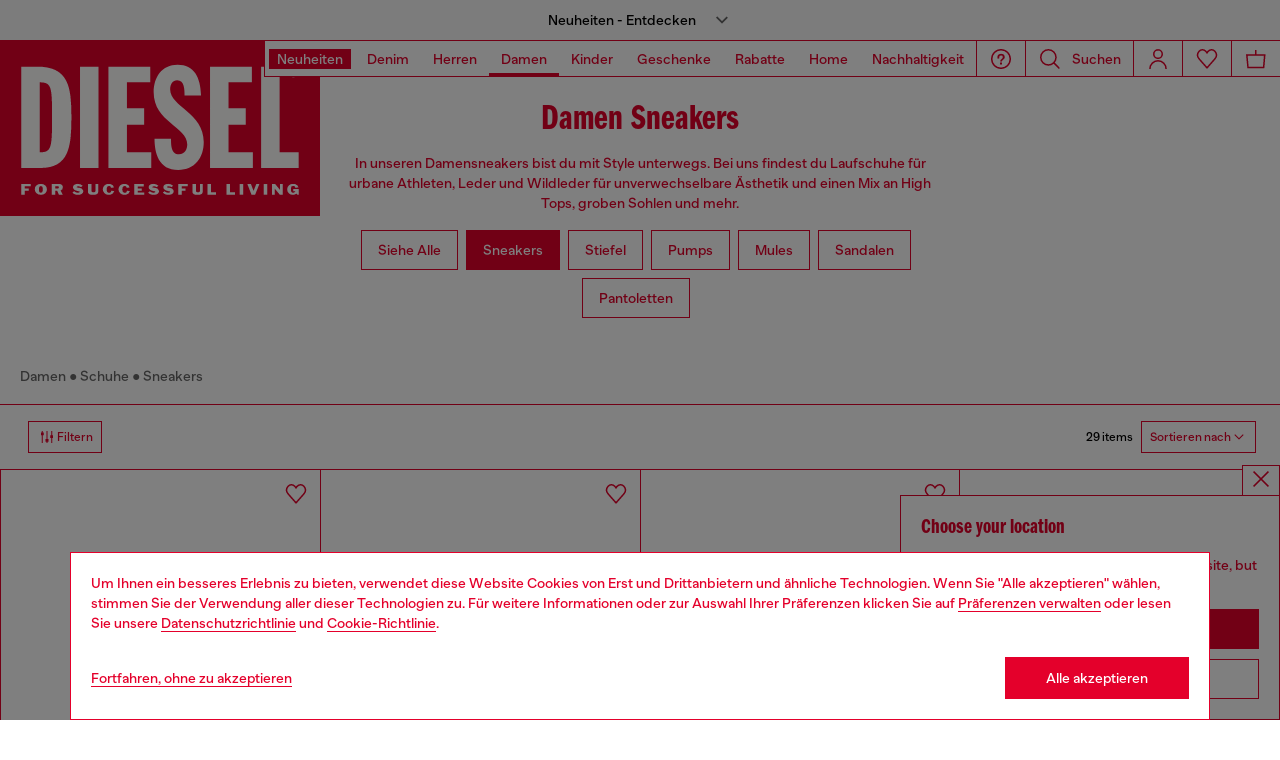

--- FILE ---
content_type: text/html;charset=UTF-8
request_url: https://de.diesel.com/on/demandware.store/Sites-DieselDEAT-Site/de_DE/Geolocation-Popup
body_size: 124
content:
<div class="georedirect_popup">
    <button data-georedirect-country="de_DE" class="icon-close-black icon-close-black-filter modal-close button-close">
        


    
    
        
        <svg id="icon-close-2a32a4555db47a06e35b75ed95"
             class="icon-close null null"
             
            
                aria-hidden="true"
            
        >
            <use xlink:href="/on/demandware.static/Sites-DieselDEAT-Site/-/default/dw79f7895c/imgs/sprite.svg#close"/>
        </svg>
    



    </button>
    <div class="georedirect__content">
        <h2 class="georedirect__title">Choose your location</h2>
        <p class="georedirect__text">You are currently browsing Deutschland website, but it seems you may be based in United States</p>
        
            <button class="button btn-block primary-btn" data-georedirect-country="de_DE">Stay in Deutschland</button>
            
                <a data-georedirect-country="en_US" class="button btn-block secondary" href="https://diesel.com/en-us/">Go to United States</a>
            
        
    </div>
</div>

--- FILE ---
content_type: text/javascript; charset=utf-8
request_url: https://p.cquotient.com/pebble?tla=bblg-DieselDEAT&activityType=viewCategory&callback=CQuotient._act_callback0&cookieId=cfvyoacbosSCdLAhsM2cWPmSHU&userId=&emailId=&products=id%3A%3AY03856P7477T8013%7C%7Csku%3A%3A%3B%3Bid%3A%3AY03856P7472H7591%7C%7Csku%3A%3A%3B%3Bid%3A%3AY03856P7477HA963%7C%7Csku%3A%3A%3B%3Bid%3A%3AY03795P7484HA419%7C%7Csku%3A%3A%3B%3Bid%3A%3AY03857P7555T8013%7C%7Csku%3A%3A%3B%3Bid%3A%3AY03857P7555T1002%7C%7Csku%3A%3A%3B%3Bid%3A%3AY03732P8404HA931%7C%7Csku%3A%3A%3B%3Bid%3A%3AY03687P8404HB229%7C%7Csku%3A%3A%3B%3Bid%3A%3AY03687P8404HA672%7C%7Csku%3A%3A%3B%3Bid%3A%3AY03834P7534HB285%7C%7Csku%3A%3A%3B%3Bid%3A%3AY03594P7524HB202%7C%7Csku%3A%3A%3B%3Bid%3A%3AY03594P8136T8013%7C%7Csku%3A%3A%3B%3Bid%3A%3AY03594P8135HA654%7C%7Csku%3A%3A%3B%3Bid%3A%3AY03594P8136T1002%7C%7Csku%3A%3A%3B%3Bid%3A%3AP01607PS916T8246%7C%7Csku%3A%3A%3B%3Bid%3A%3AP01607PS916H7589%7C%7Csku%3A%3A%3B%3Bid%3A%3AY03440P6691T8013%7C%7Csku%3A%3A%3B%3Bid%3A%3AY03440P6691T1003%7C%7Csku%3A%3A%3B%3Bid%3A%3AY03827P7618HB221%7C%7Csku%3A%3A%3B%3Bid%3A%3AY03827P7618HB223%7C%7Csku%3A%3A%3B%3Bid%3A%3AY03507P0476T1002%7C%7Csku%3A%3A%3B%3Bid%3A%3AY03500P8112T1002%7C%7Csku%3A%3A%3B%3Bid%3A%3AY03458P6909HA492%7C%7Csku%3A%3A%3B%3Bid%3A%3AY03687P8404HA933%7C%7Csku%3A%3A%3B%3Bid%3A%3AY03687P8404HA899%7C%7Csku%3A%3A%3B%3Bid%3A%3AY03440P6690T9002%7C%7Csku%3A%3A%3B%3Bid%3A%3AY03548P1660T9002%7C%7Csku%3A%3A%3B%3Bid%3A%3AY03548PR003T8013%7C%7Csku%3A%3A%3B%3Bid%3A%3AY03549PR003T8013%7C%7Csku%3A%3A&categoryId=diesel-woman-footwearandaccessories-footwear-sneakers&refinements=%5B%7B%22name%22%3A%22displayOnlyOnSale%22%2C%22value%22%3A%22false%22%7D%2C%7B%22name%22%3A%22Category%22%2C%22value%22%3A%22diesel-woman-footwearandaccessories-footwear-sneakers%22%7D%5D&personalized=false&sortingRule=FTW_FL_REGOLAEDITORIALE_NORANKBYCOUNTRY&realm=BBLG&siteId=DieselDEAT&instanceType=prd&queryLocale=de_DE&locale=de_DE&referrer=&currentLocation=https%3A%2F%2Fde.diesel.com%2Fde%2Fdamen%2Fschuhe%2Fsneakers%2F&ls=true&_=1769555525769&v=v3.1.3&fbPixelId=__UNKNOWN__
body_size: 268
content:
/**/ typeof CQuotient._act_callback0 === 'function' && CQuotient._act_callback0([{"k":"__cq_uuid","v":"cfvyoacbosSCdLAhsM2cWPmSHU","m":34128000},{"k":"__cq_seg","v":"0~0.00!1~0.00!2~0.00!3~0.00!4~0.00!5~0.00!6~0.00!7~0.00!8~0.00!9~0.00","m":2592000}]);

--- FILE ---
content_type: image/svg+xml
request_url: https://de.diesel.com/on/demandware.static/-/Library-Sites-DieselMFSharedLibrary/default/dw2af02dda/CATEGORYOV/virtual-try-on.svg
body_size: 2240
content:
<svg width="24" height="24" viewBox="0 0 24 24" fill="none" xmlns="http://www.w3.org/2000/svg">
<g clip-path="url(#clip0_129_693)">
<path fill-rule="evenodd" clip-rule="evenodd" d="M18.0712 6.12206C18.0151 6.12204 17.9594 6.11292 17.9062 6.09506L11.6672 4.01506C11.5359 3.97276 11.4268 3.88004 11.3639 3.7573C11.301 3.63456 11.2894 3.49185 11.3317 3.36056C11.374 3.22928 11.4667 3.12018 11.5895 3.05726C11.7122 2.99434 11.8549 2.98276 11.9862 3.02506H11.9952L18.2352 5.10506C18.3521 5.14427 18.4512 5.22372 18.5149 5.32923C18.5787 5.43475 18.6028 5.55948 18.5831 5.68117C18.5634 5.80286 18.5012 5.91359 18.4074 5.99361C18.3136 6.07363 18.1945 6.11774 18.0712 6.11806" fill="#E4002B"/>
<path fill-rule="evenodd" clip-rule="evenodd" d="M18.0712 6.12206C18.0151 6.12204 17.9594 6.11292 17.9062 6.09506L11.6672 4.01506C11.5359 3.97276 11.4268 3.88004 11.3639 3.7573C11.301 3.63456 11.2894 3.49185 11.3317 3.36056C11.374 3.22928 11.4667 3.12018 11.5895 3.05726C11.7122 2.99434 11.8549 2.98276 11.9862 3.02506H11.9952L18.2352 5.10506C18.3521 5.14427 18.4512 5.22372 18.5149 5.32923C18.5787 5.43475 18.6028 5.55948 18.5831 5.68117C18.5634 5.80286 18.5012 5.91359 18.4074 5.99361C18.3136 6.07363 18.1945 6.11774 18.0712 6.11806V6.12206Z" stroke="#E4002B" stroke-width="0.5"/>
<path fill-rule="evenodd" clip-rule="evenodd" d="M5.59089 6.12182C5.46762 6.1215 5.34847 6.07739 5.25471 5.99737C5.16094 5.91734 5.09865 5.80661 5.07895 5.68493C5.05925 5.56324 5.08342 5.43851 5.14715 5.33299C5.21088 5.22747 5.31002 5.14803 5.42689 5.10882L11.6669 3.02882C11.7976 2.98466 11.9406 2.99425 12.0643 3.05549C12.1879 3.11672 12.2822 3.22457 12.3264 3.35532C12.3705 3.48607 12.361 3.62901 12.2997 3.75269C12.2385 3.87637 12.1306 3.97066 11.9999 4.01482L5.75589 6.09982C5.70271 6.11768 5.64699 6.1268 5.59089 6.12682" fill="#E4002B"/>
<path fill-rule="evenodd" clip-rule="evenodd" d="M5.59089 6.12182C5.46762 6.1215 5.34847 6.07739 5.25471 5.99737C5.16094 5.91734 5.09865 5.80661 5.07895 5.68493C5.05925 5.56324 5.08342 5.43851 5.14715 5.33299C5.21088 5.22747 5.31002 5.14803 5.42689 5.10882L11.6669 3.02882C11.7976 2.98466 11.9406 2.99425 12.0643 3.05549C12.1879 3.11672 12.2822 3.22457 12.3264 3.35532C12.3705 3.48607 12.361 3.62901 12.2997 3.75269C12.2385 3.87637 12.1306 3.97066 11.9999 4.01482L5.75589 6.09982C5.70243 6.11599 5.64672 6.12341 5.59089 6.12182Z" stroke="#E4002B" stroke-width="0.5"/>
<path fill-rule="evenodd" clip-rule="evenodd" d="M11.8306 8.20002C11.7745 8.19999 11.7188 8.19088 11.6656 8.17302L5.42658 6.10002C5.30107 6.05246 5.1988 5.95822 5.14118 5.837C5.08356 5.71578 5.07504 5.57697 5.11741 5.44961C5.15977 5.32226 5.24974 5.21621 5.3685 5.15366C5.48725 5.09112 5.62559 5.07691 5.75458 5.11402L11.9996 7.18902C12.1154 7.22941 12.2132 7.30944 12.2758 7.41498C12.3383 7.52052 12.3615 7.64477 12.3412 7.76576C12.321 7.88675 12.2587 7.99669 12.1652 8.07616C12.0718 8.15562 11.9532 8.1995 11.8306 8.20002Z" fill="#E4002B"/>
<path fill-rule="evenodd" clip-rule="evenodd" d="M11.8306 8.20002C11.7745 8.19999 11.7188 8.19088 11.6656 8.17302L5.42658 6.10002C5.30107 6.05246 5.1988 5.95822 5.14118 5.837C5.08356 5.71578 5.07504 5.57697 5.11741 5.44961C5.15977 5.32226 5.24974 5.21621 5.3685 5.15366C5.48725 5.09112 5.62559 5.07691 5.75458 5.11402L11.9996 7.18902C12.1154 7.22941 12.2132 7.30944 12.2758 7.41498C12.3383 7.52052 12.3615 7.64477 12.3412 7.76576C12.321 7.88675 12.2587 7.99669 12.1652 8.07616C12.0718 8.15562 11.9532 8.1995 11.8306 8.20002Z" stroke="#E4002B" stroke-width="0.5"/>
<path fill-rule="evenodd" clip-rule="evenodd" d="M11.8311 8.20005C11.7079 8.19973 11.5887 8.15562 11.4949 8.0756C11.4012 7.99558 11.3389 7.88484 11.3192 7.76316C11.2995 7.64147 11.3237 7.51674 11.3874 7.41122C11.4511 7.3057 11.5503 7.22626 11.6671 7.18705L17.9071 5.10705C17.9723 5.08234 18.0417 5.07097 18.1113 5.07362C18.1809 5.07626 18.2493 5.09286 18.3124 5.12244C18.3754 5.15202 18.4319 5.19397 18.4785 5.2458C18.525 5.29763 18.5607 5.35828 18.5833 5.42416C18.606 5.49004 18.6151 5.55979 18.6103 5.62929C18.6055 5.69878 18.5867 5.7666 18.5552 5.82871C18.5237 5.89082 18.48 5.94596 18.4267 5.99085C18.3734 6.03575 18.3117 6.06948 18.2451 6.09005H18.2351L12.0001 8.17505C11.9469 8.19291 11.8912 8.20203 11.8351 8.20205" fill="#E4002B"/>
<path fill-rule="evenodd" clip-rule="evenodd" d="M11.8311 8.20005C11.7079 8.19973 11.5887 8.15562 11.4949 8.0756C11.4012 7.99558 11.3389 7.88484 11.3192 7.76316C11.2995 7.64147 11.3237 7.51674 11.3874 7.41122C11.4511 7.3057 11.5503 7.22626 11.6671 7.18705L17.9071 5.10705C17.9723 5.08234 18.0417 5.07097 18.1113 5.07362C18.1809 5.07626 18.2493 5.09286 18.3124 5.12244C18.3754 5.15202 18.4319 5.19397 18.4785 5.2458C18.525 5.29763 18.5607 5.35828 18.5833 5.42416C18.606 5.49004 18.6151 5.55979 18.6103 5.62929C18.6055 5.69878 18.5867 5.7666 18.5552 5.82871C18.5237 5.89082 18.48 5.94596 18.4267 5.99085C18.3734 6.03575 18.3117 6.06948 18.2451 6.09005H18.2351L12.0001 8.17505C11.9456 8.19266 11.8885 8.20111 11.8311 8.20005Z" stroke="#E4002B" stroke-width="0.5"/>
<path fill-rule="evenodd" clip-rule="evenodd" d="M18.0708 14.4421C17.9329 14.4421 17.8006 14.3873 17.7031 14.2898C17.6056 14.1923 17.5508 14.06 17.5508 13.9221V5.60008C17.5508 5.46217 17.6056 5.3299 17.7031 5.23238C17.8006 5.13486 17.9329 5.08008 18.0708 5.08008C18.2087 5.08008 18.341 5.13486 18.4385 5.23238C18.536 5.3299 18.5908 5.46217 18.5908 5.60008V13.9201C18.5908 14.058 18.536 14.1903 18.4385 14.2878C18.341 14.3853 18.2087 14.4401 18.0708 14.4401" fill="#E4002B"/>
<path fill-rule="evenodd" clip-rule="evenodd" d="M18.0708 14.4421C17.9329 14.4421 17.8006 14.3873 17.7031 14.2898C17.6056 14.1923 17.5508 14.06 17.5508 13.9221V5.60008C17.5508 5.46217 17.6056 5.3299 17.7031 5.23238C17.8006 5.13486 17.9329 5.08008 18.0708 5.08008C18.2087 5.08008 18.341 5.13486 18.4385 5.23238C18.536 5.3299 18.5908 5.46217 18.5908 5.60008V13.9201C18.591 13.9885 18.5778 14.0564 18.5518 14.1197C18.5258 14.183 18.4875 14.2406 18.4392 14.2891C18.3909 14.3376 18.3335 14.376 18.2702 14.4023C18.207 14.4286 18.1392 14.4421 18.0708 14.4421Z" stroke="#E4002B" stroke-width="0.5"/>
<path fill-rule="evenodd" clip-rule="evenodd" d="M11.8305 16.5221C11.6926 16.5221 11.5604 16.4673 11.4629 16.3698C11.3653 16.2723 11.3105 16.14 11.3105 16.0021V7.68211C11.3105 7.5442 11.3653 7.41193 11.4629 7.31441C11.5604 7.21689 11.6926 7.16211 11.8305 7.16211C11.9685 7.16211 12.1007 7.21689 12.1982 7.31441C12.2958 7.41193 12.3505 7.5442 12.3505 7.68211V16.0001C12.3505 16.138 12.2958 16.2703 12.1982 16.3678C12.1007 16.4653 11.9685 16.5201 11.8305 16.5201" fill="#E4002B"/>
<path fill-rule="evenodd" clip-rule="evenodd" d="M11.8305 16.5221C11.6926 16.5221 11.5604 16.4673 11.4629 16.3698C11.3653 16.2723 11.3105 16.14 11.3105 16.0021V7.68211C11.3105 7.5442 11.3653 7.41193 11.4629 7.31441C11.5604 7.21689 11.6926 7.16211 11.8305 7.16211C11.9685 7.16211 12.1007 7.21689 12.1982 7.31441C12.2958 7.41193 12.3505 7.5442 12.3505 7.68211V16.0001C12.3508 16.0686 12.3376 16.1364 12.3115 16.1997C12.2855 16.263 12.2473 16.3206 12.199 16.3691C12.1506 16.4176 12.0932 16.4561 12.03 16.4823C11.9668 16.5086 11.899 16.5221 11.8305 16.5221Z" stroke="#E4002B" stroke-width="0.5"/>
<path fill-rule="evenodd" clip-rule="evenodd" d="M5.59129 14.4421C5.45338 14.4421 5.32111 14.3873 5.22359 14.2898C5.12607 14.1923 5.07129 14.06 5.07129 13.9221V5.60008C5.07129 5.46217 5.12607 5.3299 5.22359 5.23238C5.32111 5.13486 5.45338 5.08008 5.59129 5.08008C5.7292 5.08008 5.86147 5.13486 5.95898 5.23238C6.0565 5.3299 6.11129 5.46217 6.11129 5.60008V13.9201C6.11129 14.058 6.0565 14.1903 5.95898 14.2878C5.86147 14.3853 5.7292 14.4401 5.59129 14.4401" fill="#E4002B"/>
<path fill-rule="evenodd" clip-rule="evenodd" d="M5.59129 14.4421C5.45338 14.4421 5.32111 14.3873 5.22359 14.2898C5.12607 14.1923 5.07129 14.06 5.07129 13.9221V5.60008C5.07129 5.46217 5.12607 5.3299 5.22359 5.23238C5.32111 5.13486 5.45338 5.08008 5.59129 5.08008C5.7292 5.08008 5.86147 5.13486 5.95898 5.23238C6.0565 5.3299 6.11129 5.46217 6.11129 5.60008V13.9201C6.11155 13.9885 6.0983 14.0564 6.07228 14.1197C6.04627 14.183 6.00801 14.2406 5.95969 14.2891C5.91138 14.3376 5.85397 14.376 5.79075 14.4023C5.72753 14.4286 5.65975 14.4421 5.59129 14.4421Z" stroke="#E4002B" stroke-width="0.5"/>
<path fill-rule="evenodd" clip-rule="evenodd" d="M11.8311 16.522C11.7079 16.5216 11.5887 16.4775 11.4949 16.3975C11.4012 16.3175 11.3389 16.2068 11.3192 16.0851C11.2995 15.9634 11.3237 15.8387 11.3874 15.7331C11.4511 15.6276 11.5503 15.5482 11.6671 15.509L17.9071 13.429C18.0361 13.3919 18.1745 13.4061 18.2932 13.4686C18.412 13.5312 18.5019 13.6372 18.5443 13.7646C18.5867 13.8919 18.5781 14.0307 18.5205 14.1519C18.4629 14.2732 18.3606 14.3674 18.2351 14.415L12.0001 16.5C11.9469 16.5178 11.8912 16.5269 11.8351 16.527" fill="#E4002B"/>
<path fill-rule="evenodd" clip-rule="evenodd" d="M11.8311 16.522C11.7079 16.5216 11.5887 16.4775 11.4949 16.3975C11.4012 16.3175 11.3389 16.2068 11.3192 16.0851C11.2995 15.9634 11.3237 15.8387 11.3874 15.7331C11.4511 15.6276 11.5503 15.5482 11.6671 15.509L17.9071 13.429C18.0361 13.3919 18.1745 13.4061 18.2932 13.4686C18.412 13.5312 18.5019 13.6372 18.5443 13.7646C18.5867 13.8919 18.5781 14.0307 18.5205 14.1519C18.4629 14.2732 18.3606 14.3674 18.2351 14.415L12.0001 16.5C11.9454 16.5166 11.8883 16.524 11.8311 16.522Z" stroke="#E4002B" stroke-width="0.5"/>
<path fill-rule="evenodd" clip-rule="evenodd" d="M11.8306 16.522C11.7745 16.5219 11.7188 16.5128 11.6656 16.495L5.42658 14.415C5.30107 14.3674 5.1988 14.2732 5.14118 14.1519C5.08356 14.0307 5.07504 13.8919 5.11741 13.7646C5.15977 13.6372 5.24974 13.5312 5.3685 13.4686C5.48725 13.4061 5.62559 13.3919 5.75458 13.429L11.9996 15.509C12.1165 15.5482 12.2156 15.6276 12.2793 15.7331C12.3431 15.8387 12.3672 15.9634 12.3475 16.0851C12.3278 16.2068 12.2655 16.3175 12.1718 16.3975C12.078 16.4775 11.9589 16.5216 11.8356 16.522" fill="#E4002B"/>
<path fill-rule="evenodd" clip-rule="evenodd" d="M11.8306 16.522C11.7745 16.5219 11.7188 16.5128 11.6656 16.495L5.42658 14.415C5.30107 14.3674 5.1988 14.2732 5.14118 14.1519C5.08356 14.0307 5.07504 13.8919 5.11741 13.7646C5.15977 13.6372 5.24974 13.5312 5.3685 13.4686C5.48725 13.4061 5.62559 13.3919 5.75458 13.429L11.9996 15.509C12.1165 15.5482 12.2156 15.6276 12.2793 15.7331C12.3431 15.8387 12.3672 15.9634 12.3475 16.0851C12.3278 16.2068 12.2655 16.3175 12.1718 16.3975C12.078 16.4775 11.9589 16.5216 11.8356 16.522H11.8306Z" stroke="#E4002B" stroke-width="0.5"/>
<path fill-rule="evenodd" clip-rule="evenodd" d="M8.961 20.0929C4.2 19.4019 1 17.1269 1 14.4269C1 12.4019 2.747 10.6159 5.793 9.52686L6.265 10.8449C3.845 11.7099 2.4 13.0489 2.4 14.4269C2.4 16.3399 5.243 18.1389 9.161 18.7079L8.961 20.0929Z" fill="#E4002B"/>
<path fill-rule="evenodd" clip-rule="evenodd" d="M14.7068 20.0932L14.5068 18.7082C18.4248 18.1392 21.2678 16.3402 21.2678 14.4272C21.2678 13.0522 19.8288 11.7152 17.4188 10.8502L17.8908 9.5332C20.8818 10.6062 22.6678 12.4332 22.6678 14.4272C22.6678 17.1272 19.4678 19.4022 14.7068 20.0932Z" fill="#E4002B"/>
<path d="M7.67104 16.7588L9.77804 19.3718L7.16504 21.4788" stroke="#E4002B" stroke-width="1.5"/>
</g>
<defs>
<clipPath id="clip0_129_693">
<rect width="24" height="24" fill="white"/>
</clipPath>
</defs>
</svg>


--- FILE ---
content_type: text/javascript
request_url: https://de.diesel.com/on/demandware.static/Sites-DieselDEAT-Site/-/de_DE/v1769500505591/js/component-HamburgerNavigation.chunks.js
body_size: 1374
content:
(self.webpackChunkapp_project=self.webpackChunkapp_project||[]).push([[5240],{75717:(e,t,s)=>{"use strict";s.r(t),s.d(t,{default:()=>u});var r=s(96156),i=s(38302);function n(e,t){let s=null;function r(r){r.stopImmediatePropagation(),(new Date).getTime()-s<50&&t.call(e,r)}function i(){s=(new Date).getTime()}e.removeEventListener("touchstart",i),e.addEventListener("touchstart",i,!1),e.removeEventListener("touchend",r),e.addEventListener("touchend",r,!1)}var a=s(12737),o=s(14863);class u extends i.default{get SELECTORS(){return{hamburgerPanel:".js-hamburger__panel",hamburgerPanelOpen:".js-hamburger__panel.is-open",hamburgerItemLink:".js-hamburger__item--link[aria-controls]",hamburgerItem:".hamburger__item",hamburgerMenu:"[data-hamburger]",actionMobile:"[data-action-mobile]",hamburgerNavigation:".js-hamburger-bottom",accordionAction:'[data-action-mobile="accordion"]',accordionOpens:".hamburger__subcategories.is-open",subMenuFocused:".hamburger__sidepanel--subcategories.is-focused",hamburgerButton:".js-nav-user.hamburger-menu",header:"header",stripBar:".js-pd-editorial-header_bar"}}get CLASSES(){return{isOpen:"is-open",subMenuIsOpen:"submenu-is-open",isOpenHamburger:"is-open-mobile",isFocused:"is-focused"}}constructor(e){super(e),(0,r.Z)(this,"allyTabFocusHandler",void 0),this.header=document.querySelector(this.SELECTORS.header),this.stripBar=document.querySelector(this.SELECTORS.stripBar),this.hamburgerOpen=!1,this.subMenuOpen=!1,this.togglerHamburgerDispatcher=this.togglerHamburgerEvent.bind(this),this.togglerAccordionDispatcher=this.toggleAccordion.bind(this),this.subMenuOpenDispatcher=this.subMenuOpenEvent.bind(this),this.backDispatcher=this.backEvent.bind(this),this.hamburgerMenuSelector=document.querySelector(this.SELECTORS.hamburgerMenu),this.hamburgerItems=e.querySelectorAll(this.SELECTORS.hamburgerItem),this.currentHamburgerItem=0,this.setupHamburger()}setupHamburger(){this.mobileEventsHandler(),this.getUserInfo(),[...this.element.querySelectorAll(this.SELECTORS.hamburgerItemLink)].forEach((e=>{this.togglerMobileEvents(e)})),a.Z.on("menu:open",this.closeHamburgerDispatcher.bind(this)),a.Z.on("sidepanel:open",this.closeHamburgerDispatcher.bind(this))}togglerHamburgerEvent(e){e.preventDefault(),e.stopPropagation();const{target:t}=e;t.classList.toggle(this.CLASSES.isOpenHamburger,!this.hamburgerOpen);const s=this.element;this.toggleHamburgerMenu(s)}closeHamburgerDispatcher(){this.hamburgerMenuSelector.classList.remove(this.CLASSES.isOpenHamburger),this.closeHamburgerMenu(this.element)}togglerMobileEvents(e){n(e,this.subMenuOpenDispatcher),e.addEventListener("click",this.subMenuOpenDispatcher)}mobileEventsHandler(){this.hamburgerMenuSelector&&(n(this.hamburgerMenuSelector,this.togglerHamburgerDispatcher),this.hamburgerMenuSelector.removeEventListener("click",this.togglerHamburgerDispatcher),this.hamburgerMenuSelector.addEventListener("click",this.togglerHamburgerDispatcher));const e=this.element.querySelectorAll(this.SELECTORS.actionMobile);for(let t=0;t<e.length;t++){let s=e[t].dataset.actionMobile;n(e[t],this.setMobileAction(s)),e[t].addEventListener("click",this.setMobileAction(s))}}setMobileAction(e){return{accordion:this.togglerAccordionDispatcher,back:this.backDispatcher}[e]}backEvent(e){e.preventDefault(),e.stopPropagation(),this.closeSubmenu()}closeSubmenu(){if(!this.subMenuOpen)return;const e=document.querySelector(this.SELECTORS.subMenuFocused);e&&(this.subMenuOpen=!1,e.classList.remove(this.CLASSES.isFocused),e.setAttribute("aria-hidden",!0),this.element.classList.remove(this.CLASSES.subMenuIsOpen),a.Z.emit("hamburger:back"))}closeAllAccordionsOpen(){const e=this.element.querySelectorAll(this.SELECTORS.accordionOpens);for(let t=0;t<e.length;t++){e[t].setAttribute("aria-expanded",!1),e[t].classList.remove(this.CLASSES.isOpen);const s=e[t].parentElement.querySelector(this.SELECTORS.accordionAction);s.classList.remove(this.CLASSES.isOpen),e[t].style.height=0,s.setAttribute("aria-expanded",!1)}}toggleAccordion(e){e.preventDefault(),e.stopPropagation();const{target:t}=e,s=t.getAttribute("aria-controls"),r=document.getElementById(s),i=r.classList.contains(this.CLASSES.isOpen);i||this.closeAllAccordionsOpen(),t.classList.toggle(this.CLASSES.isOpen,!i),t.setAttribute("aria-expanded",!i),r.classList.toggle(this.CLASSES.isOpen,!i);const n=r.querySelector("ul");r.style.height=i?0:n.scrollHeight+"px"}toggleHamburgerMenu(e){this.hamburgerOpen?this.closeHamburgerMenu(e):(e.setAttribute("aria-hidden",!1),e.classList.add(this.CLASSES.isOpen),this.stripBar&&this.stripBar.classList.add("d-none"),this.hamburgerOpen=!0,a.Z.emit("menu:forceClose"),a.Z.emit("hamburger:open"),a.Z.emit("body:lock",{lock:!0}),this.header.classList.add(this.CLASSES.isOpenHamburger))}closeHamburgerMenu(e){this.hamburgerOpen&&(this.currentHamburgerItem=0,this.closeSubmenu(),e.classList.remove(this.CLASSES.isOpen),e.classList.remove(this.CLASSES.subMenuIsOpen),this.stripBar&&this.stripBar.classList.remove("d-none"),e.setAttribute("aria-hidden",!0),this.hamburgerOpen=!1,this.subMenuOpen=!1,this.header.classList.remove(this.CLASSES.isOpenHamburger),window.hamburgerCloseEvent=!0,a.Z.emit("body:lock",{lock:!1}),a.Z.emit("hamburger:close"))}subMenuOpenEvent(e){if(e.preventDefault(),this.subMenuOpen)return;const{target:t}=e,s=t.getAttribute("aria-controls"),r=document.getElementById(s);this.element.classList.add(this.CLASSES.subMenuIsOpen),r.classList.add(this.CLASSES.isFocused),r.setAttribute("aria-hidden",!1),this.subMenuOpen=!0;const i=Date.now(),n=()=>{const e=(Date.now()-i)/500;this.element.scrollTop=this.element.scrollTop*(1-e),e<1&&requestAnimationFrame(n)};n()}async getUserInfo(){const e=this.element.querySelector(this.SELECTORS.hamburgerNavigation),t=this.element.dataset.userinfo;if(e&&t){const s=await(0,o.ZP)(t,{method:"GET"}),r=await s.text();e.innerHTML=r}}}}}]);